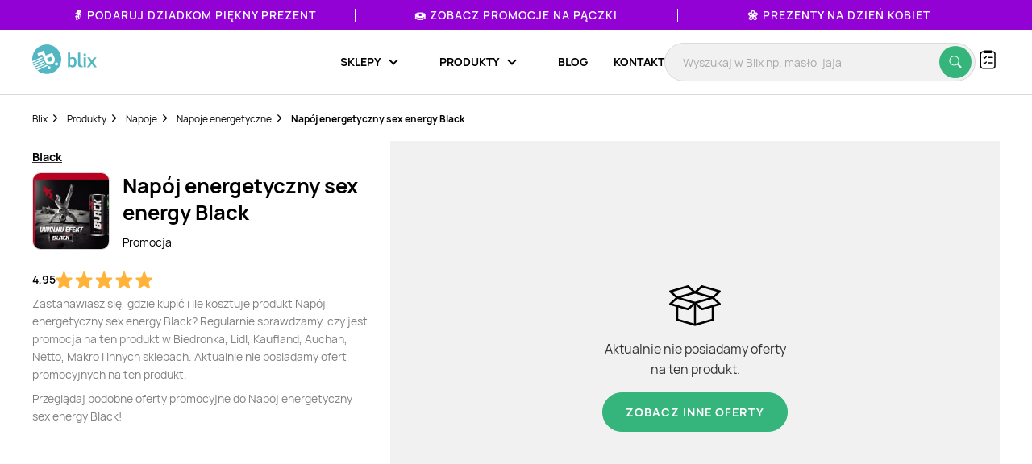

--- FILE ---
content_type: text/html; charset=utf-8
request_url: https://www.google.com/recaptcha/api2/anchor?ar=1&k=6Le9YegUAAAAAO0OrlUdkQnpUxDEbiCYIYi3x8HA&co=aHR0cHM6Ly9ibGl4LnBsOjQ0Mw..&hl=en&v=PoyoqOPhxBO7pBk68S4YbpHZ&size=normal&anchor-ms=20000&execute-ms=30000&cb=iv1f477qus4j
body_size: 49425
content:
<!DOCTYPE HTML><html dir="ltr" lang="en"><head><meta http-equiv="Content-Type" content="text/html; charset=UTF-8">
<meta http-equiv="X-UA-Compatible" content="IE=edge">
<title>reCAPTCHA</title>
<style type="text/css">
/* cyrillic-ext */
@font-face {
  font-family: 'Roboto';
  font-style: normal;
  font-weight: 400;
  font-stretch: 100%;
  src: url(//fonts.gstatic.com/s/roboto/v48/KFO7CnqEu92Fr1ME7kSn66aGLdTylUAMa3GUBHMdazTgWw.woff2) format('woff2');
  unicode-range: U+0460-052F, U+1C80-1C8A, U+20B4, U+2DE0-2DFF, U+A640-A69F, U+FE2E-FE2F;
}
/* cyrillic */
@font-face {
  font-family: 'Roboto';
  font-style: normal;
  font-weight: 400;
  font-stretch: 100%;
  src: url(//fonts.gstatic.com/s/roboto/v48/KFO7CnqEu92Fr1ME7kSn66aGLdTylUAMa3iUBHMdazTgWw.woff2) format('woff2');
  unicode-range: U+0301, U+0400-045F, U+0490-0491, U+04B0-04B1, U+2116;
}
/* greek-ext */
@font-face {
  font-family: 'Roboto';
  font-style: normal;
  font-weight: 400;
  font-stretch: 100%;
  src: url(//fonts.gstatic.com/s/roboto/v48/KFO7CnqEu92Fr1ME7kSn66aGLdTylUAMa3CUBHMdazTgWw.woff2) format('woff2');
  unicode-range: U+1F00-1FFF;
}
/* greek */
@font-face {
  font-family: 'Roboto';
  font-style: normal;
  font-weight: 400;
  font-stretch: 100%;
  src: url(//fonts.gstatic.com/s/roboto/v48/KFO7CnqEu92Fr1ME7kSn66aGLdTylUAMa3-UBHMdazTgWw.woff2) format('woff2');
  unicode-range: U+0370-0377, U+037A-037F, U+0384-038A, U+038C, U+038E-03A1, U+03A3-03FF;
}
/* math */
@font-face {
  font-family: 'Roboto';
  font-style: normal;
  font-weight: 400;
  font-stretch: 100%;
  src: url(//fonts.gstatic.com/s/roboto/v48/KFO7CnqEu92Fr1ME7kSn66aGLdTylUAMawCUBHMdazTgWw.woff2) format('woff2');
  unicode-range: U+0302-0303, U+0305, U+0307-0308, U+0310, U+0312, U+0315, U+031A, U+0326-0327, U+032C, U+032F-0330, U+0332-0333, U+0338, U+033A, U+0346, U+034D, U+0391-03A1, U+03A3-03A9, U+03B1-03C9, U+03D1, U+03D5-03D6, U+03F0-03F1, U+03F4-03F5, U+2016-2017, U+2034-2038, U+203C, U+2040, U+2043, U+2047, U+2050, U+2057, U+205F, U+2070-2071, U+2074-208E, U+2090-209C, U+20D0-20DC, U+20E1, U+20E5-20EF, U+2100-2112, U+2114-2115, U+2117-2121, U+2123-214F, U+2190, U+2192, U+2194-21AE, U+21B0-21E5, U+21F1-21F2, U+21F4-2211, U+2213-2214, U+2216-22FF, U+2308-230B, U+2310, U+2319, U+231C-2321, U+2336-237A, U+237C, U+2395, U+239B-23B7, U+23D0, U+23DC-23E1, U+2474-2475, U+25AF, U+25B3, U+25B7, U+25BD, U+25C1, U+25CA, U+25CC, U+25FB, U+266D-266F, U+27C0-27FF, U+2900-2AFF, U+2B0E-2B11, U+2B30-2B4C, U+2BFE, U+3030, U+FF5B, U+FF5D, U+1D400-1D7FF, U+1EE00-1EEFF;
}
/* symbols */
@font-face {
  font-family: 'Roboto';
  font-style: normal;
  font-weight: 400;
  font-stretch: 100%;
  src: url(//fonts.gstatic.com/s/roboto/v48/KFO7CnqEu92Fr1ME7kSn66aGLdTylUAMaxKUBHMdazTgWw.woff2) format('woff2');
  unicode-range: U+0001-000C, U+000E-001F, U+007F-009F, U+20DD-20E0, U+20E2-20E4, U+2150-218F, U+2190, U+2192, U+2194-2199, U+21AF, U+21E6-21F0, U+21F3, U+2218-2219, U+2299, U+22C4-22C6, U+2300-243F, U+2440-244A, U+2460-24FF, U+25A0-27BF, U+2800-28FF, U+2921-2922, U+2981, U+29BF, U+29EB, U+2B00-2BFF, U+4DC0-4DFF, U+FFF9-FFFB, U+10140-1018E, U+10190-1019C, U+101A0, U+101D0-101FD, U+102E0-102FB, U+10E60-10E7E, U+1D2C0-1D2D3, U+1D2E0-1D37F, U+1F000-1F0FF, U+1F100-1F1AD, U+1F1E6-1F1FF, U+1F30D-1F30F, U+1F315, U+1F31C, U+1F31E, U+1F320-1F32C, U+1F336, U+1F378, U+1F37D, U+1F382, U+1F393-1F39F, U+1F3A7-1F3A8, U+1F3AC-1F3AF, U+1F3C2, U+1F3C4-1F3C6, U+1F3CA-1F3CE, U+1F3D4-1F3E0, U+1F3ED, U+1F3F1-1F3F3, U+1F3F5-1F3F7, U+1F408, U+1F415, U+1F41F, U+1F426, U+1F43F, U+1F441-1F442, U+1F444, U+1F446-1F449, U+1F44C-1F44E, U+1F453, U+1F46A, U+1F47D, U+1F4A3, U+1F4B0, U+1F4B3, U+1F4B9, U+1F4BB, U+1F4BF, U+1F4C8-1F4CB, U+1F4D6, U+1F4DA, U+1F4DF, U+1F4E3-1F4E6, U+1F4EA-1F4ED, U+1F4F7, U+1F4F9-1F4FB, U+1F4FD-1F4FE, U+1F503, U+1F507-1F50B, U+1F50D, U+1F512-1F513, U+1F53E-1F54A, U+1F54F-1F5FA, U+1F610, U+1F650-1F67F, U+1F687, U+1F68D, U+1F691, U+1F694, U+1F698, U+1F6AD, U+1F6B2, U+1F6B9-1F6BA, U+1F6BC, U+1F6C6-1F6CF, U+1F6D3-1F6D7, U+1F6E0-1F6EA, U+1F6F0-1F6F3, U+1F6F7-1F6FC, U+1F700-1F7FF, U+1F800-1F80B, U+1F810-1F847, U+1F850-1F859, U+1F860-1F887, U+1F890-1F8AD, U+1F8B0-1F8BB, U+1F8C0-1F8C1, U+1F900-1F90B, U+1F93B, U+1F946, U+1F984, U+1F996, U+1F9E9, U+1FA00-1FA6F, U+1FA70-1FA7C, U+1FA80-1FA89, U+1FA8F-1FAC6, U+1FACE-1FADC, U+1FADF-1FAE9, U+1FAF0-1FAF8, U+1FB00-1FBFF;
}
/* vietnamese */
@font-face {
  font-family: 'Roboto';
  font-style: normal;
  font-weight: 400;
  font-stretch: 100%;
  src: url(//fonts.gstatic.com/s/roboto/v48/KFO7CnqEu92Fr1ME7kSn66aGLdTylUAMa3OUBHMdazTgWw.woff2) format('woff2');
  unicode-range: U+0102-0103, U+0110-0111, U+0128-0129, U+0168-0169, U+01A0-01A1, U+01AF-01B0, U+0300-0301, U+0303-0304, U+0308-0309, U+0323, U+0329, U+1EA0-1EF9, U+20AB;
}
/* latin-ext */
@font-face {
  font-family: 'Roboto';
  font-style: normal;
  font-weight: 400;
  font-stretch: 100%;
  src: url(//fonts.gstatic.com/s/roboto/v48/KFO7CnqEu92Fr1ME7kSn66aGLdTylUAMa3KUBHMdazTgWw.woff2) format('woff2');
  unicode-range: U+0100-02BA, U+02BD-02C5, U+02C7-02CC, U+02CE-02D7, U+02DD-02FF, U+0304, U+0308, U+0329, U+1D00-1DBF, U+1E00-1E9F, U+1EF2-1EFF, U+2020, U+20A0-20AB, U+20AD-20C0, U+2113, U+2C60-2C7F, U+A720-A7FF;
}
/* latin */
@font-face {
  font-family: 'Roboto';
  font-style: normal;
  font-weight: 400;
  font-stretch: 100%;
  src: url(//fonts.gstatic.com/s/roboto/v48/KFO7CnqEu92Fr1ME7kSn66aGLdTylUAMa3yUBHMdazQ.woff2) format('woff2');
  unicode-range: U+0000-00FF, U+0131, U+0152-0153, U+02BB-02BC, U+02C6, U+02DA, U+02DC, U+0304, U+0308, U+0329, U+2000-206F, U+20AC, U+2122, U+2191, U+2193, U+2212, U+2215, U+FEFF, U+FFFD;
}
/* cyrillic-ext */
@font-face {
  font-family: 'Roboto';
  font-style: normal;
  font-weight: 500;
  font-stretch: 100%;
  src: url(//fonts.gstatic.com/s/roboto/v48/KFO7CnqEu92Fr1ME7kSn66aGLdTylUAMa3GUBHMdazTgWw.woff2) format('woff2');
  unicode-range: U+0460-052F, U+1C80-1C8A, U+20B4, U+2DE0-2DFF, U+A640-A69F, U+FE2E-FE2F;
}
/* cyrillic */
@font-face {
  font-family: 'Roboto';
  font-style: normal;
  font-weight: 500;
  font-stretch: 100%;
  src: url(//fonts.gstatic.com/s/roboto/v48/KFO7CnqEu92Fr1ME7kSn66aGLdTylUAMa3iUBHMdazTgWw.woff2) format('woff2');
  unicode-range: U+0301, U+0400-045F, U+0490-0491, U+04B0-04B1, U+2116;
}
/* greek-ext */
@font-face {
  font-family: 'Roboto';
  font-style: normal;
  font-weight: 500;
  font-stretch: 100%;
  src: url(//fonts.gstatic.com/s/roboto/v48/KFO7CnqEu92Fr1ME7kSn66aGLdTylUAMa3CUBHMdazTgWw.woff2) format('woff2');
  unicode-range: U+1F00-1FFF;
}
/* greek */
@font-face {
  font-family: 'Roboto';
  font-style: normal;
  font-weight: 500;
  font-stretch: 100%;
  src: url(//fonts.gstatic.com/s/roboto/v48/KFO7CnqEu92Fr1ME7kSn66aGLdTylUAMa3-UBHMdazTgWw.woff2) format('woff2');
  unicode-range: U+0370-0377, U+037A-037F, U+0384-038A, U+038C, U+038E-03A1, U+03A3-03FF;
}
/* math */
@font-face {
  font-family: 'Roboto';
  font-style: normal;
  font-weight: 500;
  font-stretch: 100%;
  src: url(//fonts.gstatic.com/s/roboto/v48/KFO7CnqEu92Fr1ME7kSn66aGLdTylUAMawCUBHMdazTgWw.woff2) format('woff2');
  unicode-range: U+0302-0303, U+0305, U+0307-0308, U+0310, U+0312, U+0315, U+031A, U+0326-0327, U+032C, U+032F-0330, U+0332-0333, U+0338, U+033A, U+0346, U+034D, U+0391-03A1, U+03A3-03A9, U+03B1-03C9, U+03D1, U+03D5-03D6, U+03F0-03F1, U+03F4-03F5, U+2016-2017, U+2034-2038, U+203C, U+2040, U+2043, U+2047, U+2050, U+2057, U+205F, U+2070-2071, U+2074-208E, U+2090-209C, U+20D0-20DC, U+20E1, U+20E5-20EF, U+2100-2112, U+2114-2115, U+2117-2121, U+2123-214F, U+2190, U+2192, U+2194-21AE, U+21B0-21E5, U+21F1-21F2, U+21F4-2211, U+2213-2214, U+2216-22FF, U+2308-230B, U+2310, U+2319, U+231C-2321, U+2336-237A, U+237C, U+2395, U+239B-23B7, U+23D0, U+23DC-23E1, U+2474-2475, U+25AF, U+25B3, U+25B7, U+25BD, U+25C1, U+25CA, U+25CC, U+25FB, U+266D-266F, U+27C0-27FF, U+2900-2AFF, U+2B0E-2B11, U+2B30-2B4C, U+2BFE, U+3030, U+FF5B, U+FF5D, U+1D400-1D7FF, U+1EE00-1EEFF;
}
/* symbols */
@font-face {
  font-family: 'Roboto';
  font-style: normal;
  font-weight: 500;
  font-stretch: 100%;
  src: url(//fonts.gstatic.com/s/roboto/v48/KFO7CnqEu92Fr1ME7kSn66aGLdTylUAMaxKUBHMdazTgWw.woff2) format('woff2');
  unicode-range: U+0001-000C, U+000E-001F, U+007F-009F, U+20DD-20E0, U+20E2-20E4, U+2150-218F, U+2190, U+2192, U+2194-2199, U+21AF, U+21E6-21F0, U+21F3, U+2218-2219, U+2299, U+22C4-22C6, U+2300-243F, U+2440-244A, U+2460-24FF, U+25A0-27BF, U+2800-28FF, U+2921-2922, U+2981, U+29BF, U+29EB, U+2B00-2BFF, U+4DC0-4DFF, U+FFF9-FFFB, U+10140-1018E, U+10190-1019C, U+101A0, U+101D0-101FD, U+102E0-102FB, U+10E60-10E7E, U+1D2C0-1D2D3, U+1D2E0-1D37F, U+1F000-1F0FF, U+1F100-1F1AD, U+1F1E6-1F1FF, U+1F30D-1F30F, U+1F315, U+1F31C, U+1F31E, U+1F320-1F32C, U+1F336, U+1F378, U+1F37D, U+1F382, U+1F393-1F39F, U+1F3A7-1F3A8, U+1F3AC-1F3AF, U+1F3C2, U+1F3C4-1F3C6, U+1F3CA-1F3CE, U+1F3D4-1F3E0, U+1F3ED, U+1F3F1-1F3F3, U+1F3F5-1F3F7, U+1F408, U+1F415, U+1F41F, U+1F426, U+1F43F, U+1F441-1F442, U+1F444, U+1F446-1F449, U+1F44C-1F44E, U+1F453, U+1F46A, U+1F47D, U+1F4A3, U+1F4B0, U+1F4B3, U+1F4B9, U+1F4BB, U+1F4BF, U+1F4C8-1F4CB, U+1F4D6, U+1F4DA, U+1F4DF, U+1F4E3-1F4E6, U+1F4EA-1F4ED, U+1F4F7, U+1F4F9-1F4FB, U+1F4FD-1F4FE, U+1F503, U+1F507-1F50B, U+1F50D, U+1F512-1F513, U+1F53E-1F54A, U+1F54F-1F5FA, U+1F610, U+1F650-1F67F, U+1F687, U+1F68D, U+1F691, U+1F694, U+1F698, U+1F6AD, U+1F6B2, U+1F6B9-1F6BA, U+1F6BC, U+1F6C6-1F6CF, U+1F6D3-1F6D7, U+1F6E0-1F6EA, U+1F6F0-1F6F3, U+1F6F7-1F6FC, U+1F700-1F7FF, U+1F800-1F80B, U+1F810-1F847, U+1F850-1F859, U+1F860-1F887, U+1F890-1F8AD, U+1F8B0-1F8BB, U+1F8C0-1F8C1, U+1F900-1F90B, U+1F93B, U+1F946, U+1F984, U+1F996, U+1F9E9, U+1FA00-1FA6F, U+1FA70-1FA7C, U+1FA80-1FA89, U+1FA8F-1FAC6, U+1FACE-1FADC, U+1FADF-1FAE9, U+1FAF0-1FAF8, U+1FB00-1FBFF;
}
/* vietnamese */
@font-face {
  font-family: 'Roboto';
  font-style: normal;
  font-weight: 500;
  font-stretch: 100%;
  src: url(//fonts.gstatic.com/s/roboto/v48/KFO7CnqEu92Fr1ME7kSn66aGLdTylUAMa3OUBHMdazTgWw.woff2) format('woff2');
  unicode-range: U+0102-0103, U+0110-0111, U+0128-0129, U+0168-0169, U+01A0-01A1, U+01AF-01B0, U+0300-0301, U+0303-0304, U+0308-0309, U+0323, U+0329, U+1EA0-1EF9, U+20AB;
}
/* latin-ext */
@font-face {
  font-family: 'Roboto';
  font-style: normal;
  font-weight: 500;
  font-stretch: 100%;
  src: url(//fonts.gstatic.com/s/roboto/v48/KFO7CnqEu92Fr1ME7kSn66aGLdTylUAMa3KUBHMdazTgWw.woff2) format('woff2');
  unicode-range: U+0100-02BA, U+02BD-02C5, U+02C7-02CC, U+02CE-02D7, U+02DD-02FF, U+0304, U+0308, U+0329, U+1D00-1DBF, U+1E00-1E9F, U+1EF2-1EFF, U+2020, U+20A0-20AB, U+20AD-20C0, U+2113, U+2C60-2C7F, U+A720-A7FF;
}
/* latin */
@font-face {
  font-family: 'Roboto';
  font-style: normal;
  font-weight: 500;
  font-stretch: 100%;
  src: url(//fonts.gstatic.com/s/roboto/v48/KFO7CnqEu92Fr1ME7kSn66aGLdTylUAMa3yUBHMdazQ.woff2) format('woff2');
  unicode-range: U+0000-00FF, U+0131, U+0152-0153, U+02BB-02BC, U+02C6, U+02DA, U+02DC, U+0304, U+0308, U+0329, U+2000-206F, U+20AC, U+2122, U+2191, U+2193, U+2212, U+2215, U+FEFF, U+FFFD;
}
/* cyrillic-ext */
@font-face {
  font-family: 'Roboto';
  font-style: normal;
  font-weight: 900;
  font-stretch: 100%;
  src: url(//fonts.gstatic.com/s/roboto/v48/KFO7CnqEu92Fr1ME7kSn66aGLdTylUAMa3GUBHMdazTgWw.woff2) format('woff2');
  unicode-range: U+0460-052F, U+1C80-1C8A, U+20B4, U+2DE0-2DFF, U+A640-A69F, U+FE2E-FE2F;
}
/* cyrillic */
@font-face {
  font-family: 'Roboto';
  font-style: normal;
  font-weight: 900;
  font-stretch: 100%;
  src: url(//fonts.gstatic.com/s/roboto/v48/KFO7CnqEu92Fr1ME7kSn66aGLdTylUAMa3iUBHMdazTgWw.woff2) format('woff2');
  unicode-range: U+0301, U+0400-045F, U+0490-0491, U+04B0-04B1, U+2116;
}
/* greek-ext */
@font-face {
  font-family: 'Roboto';
  font-style: normal;
  font-weight: 900;
  font-stretch: 100%;
  src: url(//fonts.gstatic.com/s/roboto/v48/KFO7CnqEu92Fr1ME7kSn66aGLdTylUAMa3CUBHMdazTgWw.woff2) format('woff2');
  unicode-range: U+1F00-1FFF;
}
/* greek */
@font-face {
  font-family: 'Roboto';
  font-style: normal;
  font-weight: 900;
  font-stretch: 100%;
  src: url(//fonts.gstatic.com/s/roboto/v48/KFO7CnqEu92Fr1ME7kSn66aGLdTylUAMa3-UBHMdazTgWw.woff2) format('woff2');
  unicode-range: U+0370-0377, U+037A-037F, U+0384-038A, U+038C, U+038E-03A1, U+03A3-03FF;
}
/* math */
@font-face {
  font-family: 'Roboto';
  font-style: normal;
  font-weight: 900;
  font-stretch: 100%;
  src: url(//fonts.gstatic.com/s/roboto/v48/KFO7CnqEu92Fr1ME7kSn66aGLdTylUAMawCUBHMdazTgWw.woff2) format('woff2');
  unicode-range: U+0302-0303, U+0305, U+0307-0308, U+0310, U+0312, U+0315, U+031A, U+0326-0327, U+032C, U+032F-0330, U+0332-0333, U+0338, U+033A, U+0346, U+034D, U+0391-03A1, U+03A3-03A9, U+03B1-03C9, U+03D1, U+03D5-03D6, U+03F0-03F1, U+03F4-03F5, U+2016-2017, U+2034-2038, U+203C, U+2040, U+2043, U+2047, U+2050, U+2057, U+205F, U+2070-2071, U+2074-208E, U+2090-209C, U+20D0-20DC, U+20E1, U+20E5-20EF, U+2100-2112, U+2114-2115, U+2117-2121, U+2123-214F, U+2190, U+2192, U+2194-21AE, U+21B0-21E5, U+21F1-21F2, U+21F4-2211, U+2213-2214, U+2216-22FF, U+2308-230B, U+2310, U+2319, U+231C-2321, U+2336-237A, U+237C, U+2395, U+239B-23B7, U+23D0, U+23DC-23E1, U+2474-2475, U+25AF, U+25B3, U+25B7, U+25BD, U+25C1, U+25CA, U+25CC, U+25FB, U+266D-266F, U+27C0-27FF, U+2900-2AFF, U+2B0E-2B11, U+2B30-2B4C, U+2BFE, U+3030, U+FF5B, U+FF5D, U+1D400-1D7FF, U+1EE00-1EEFF;
}
/* symbols */
@font-face {
  font-family: 'Roboto';
  font-style: normal;
  font-weight: 900;
  font-stretch: 100%;
  src: url(//fonts.gstatic.com/s/roboto/v48/KFO7CnqEu92Fr1ME7kSn66aGLdTylUAMaxKUBHMdazTgWw.woff2) format('woff2');
  unicode-range: U+0001-000C, U+000E-001F, U+007F-009F, U+20DD-20E0, U+20E2-20E4, U+2150-218F, U+2190, U+2192, U+2194-2199, U+21AF, U+21E6-21F0, U+21F3, U+2218-2219, U+2299, U+22C4-22C6, U+2300-243F, U+2440-244A, U+2460-24FF, U+25A0-27BF, U+2800-28FF, U+2921-2922, U+2981, U+29BF, U+29EB, U+2B00-2BFF, U+4DC0-4DFF, U+FFF9-FFFB, U+10140-1018E, U+10190-1019C, U+101A0, U+101D0-101FD, U+102E0-102FB, U+10E60-10E7E, U+1D2C0-1D2D3, U+1D2E0-1D37F, U+1F000-1F0FF, U+1F100-1F1AD, U+1F1E6-1F1FF, U+1F30D-1F30F, U+1F315, U+1F31C, U+1F31E, U+1F320-1F32C, U+1F336, U+1F378, U+1F37D, U+1F382, U+1F393-1F39F, U+1F3A7-1F3A8, U+1F3AC-1F3AF, U+1F3C2, U+1F3C4-1F3C6, U+1F3CA-1F3CE, U+1F3D4-1F3E0, U+1F3ED, U+1F3F1-1F3F3, U+1F3F5-1F3F7, U+1F408, U+1F415, U+1F41F, U+1F426, U+1F43F, U+1F441-1F442, U+1F444, U+1F446-1F449, U+1F44C-1F44E, U+1F453, U+1F46A, U+1F47D, U+1F4A3, U+1F4B0, U+1F4B3, U+1F4B9, U+1F4BB, U+1F4BF, U+1F4C8-1F4CB, U+1F4D6, U+1F4DA, U+1F4DF, U+1F4E3-1F4E6, U+1F4EA-1F4ED, U+1F4F7, U+1F4F9-1F4FB, U+1F4FD-1F4FE, U+1F503, U+1F507-1F50B, U+1F50D, U+1F512-1F513, U+1F53E-1F54A, U+1F54F-1F5FA, U+1F610, U+1F650-1F67F, U+1F687, U+1F68D, U+1F691, U+1F694, U+1F698, U+1F6AD, U+1F6B2, U+1F6B9-1F6BA, U+1F6BC, U+1F6C6-1F6CF, U+1F6D3-1F6D7, U+1F6E0-1F6EA, U+1F6F0-1F6F3, U+1F6F7-1F6FC, U+1F700-1F7FF, U+1F800-1F80B, U+1F810-1F847, U+1F850-1F859, U+1F860-1F887, U+1F890-1F8AD, U+1F8B0-1F8BB, U+1F8C0-1F8C1, U+1F900-1F90B, U+1F93B, U+1F946, U+1F984, U+1F996, U+1F9E9, U+1FA00-1FA6F, U+1FA70-1FA7C, U+1FA80-1FA89, U+1FA8F-1FAC6, U+1FACE-1FADC, U+1FADF-1FAE9, U+1FAF0-1FAF8, U+1FB00-1FBFF;
}
/* vietnamese */
@font-face {
  font-family: 'Roboto';
  font-style: normal;
  font-weight: 900;
  font-stretch: 100%;
  src: url(//fonts.gstatic.com/s/roboto/v48/KFO7CnqEu92Fr1ME7kSn66aGLdTylUAMa3OUBHMdazTgWw.woff2) format('woff2');
  unicode-range: U+0102-0103, U+0110-0111, U+0128-0129, U+0168-0169, U+01A0-01A1, U+01AF-01B0, U+0300-0301, U+0303-0304, U+0308-0309, U+0323, U+0329, U+1EA0-1EF9, U+20AB;
}
/* latin-ext */
@font-face {
  font-family: 'Roboto';
  font-style: normal;
  font-weight: 900;
  font-stretch: 100%;
  src: url(//fonts.gstatic.com/s/roboto/v48/KFO7CnqEu92Fr1ME7kSn66aGLdTylUAMa3KUBHMdazTgWw.woff2) format('woff2');
  unicode-range: U+0100-02BA, U+02BD-02C5, U+02C7-02CC, U+02CE-02D7, U+02DD-02FF, U+0304, U+0308, U+0329, U+1D00-1DBF, U+1E00-1E9F, U+1EF2-1EFF, U+2020, U+20A0-20AB, U+20AD-20C0, U+2113, U+2C60-2C7F, U+A720-A7FF;
}
/* latin */
@font-face {
  font-family: 'Roboto';
  font-style: normal;
  font-weight: 900;
  font-stretch: 100%;
  src: url(//fonts.gstatic.com/s/roboto/v48/KFO7CnqEu92Fr1ME7kSn66aGLdTylUAMa3yUBHMdazQ.woff2) format('woff2');
  unicode-range: U+0000-00FF, U+0131, U+0152-0153, U+02BB-02BC, U+02C6, U+02DA, U+02DC, U+0304, U+0308, U+0329, U+2000-206F, U+20AC, U+2122, U+2191, U+2193, U+2212, U+2215, U+FEFF, U+FFFD;
}

</style>
<link rel="stylesheet" type="text/css" href="https://www.gstatic.com/recaptcha/releases/PoyoqOPhxBO7pBk68S4YbpHZ/styles__ltr.css">
<script nonce="_WxfjlA-P69-cdjG0Lt5ag" type="text/javascript">window['__recaptcha_api'] = 'https://www.google.com/recaptcha/api2/';</script>
<script type="text/javascript" src="https://www.gstatic.com/recaptcha/releases/PoyoqOPhxBO7pBk68S4YbpHZ/recaptcha__en.js" nonce="_WxfjlA-P69-cdjG0Lt5ag">
      
    </script></head>
<body><div id="rc-anchor-alert" class="rc-anchor-alert"></div>
<input type="hidden" id="recaptcha-token" value="[base64]">
<script type="text/javascript" nonce="_WxfjlA-P69-cdjG0Lt5ag">
      recaptcha.anchor.Main.init("[\x22ainput\x22,[\x22bgdata\x22,\x22\x22,\[base64]/[base64]/bmV3IFpbdF0obVswXSk6Sz09Mj9uZXcgWlt0XShtWzBdLG1bMV0pOks9PTM/bmV3IFpbdF0obVswXSxtWzFdLG1bMl0pOks9PTQ/[base64]/[base64]/[base64]/[base64]/[base64]/[base64]/[base64]/[base64]/[base64]/[base64]/[base64]/[base64]/[base64]/[base64]\\u003d\\u003d\x22,\[base64]\x22,\x22wpoUeMKKM0deNsOMLsKIVMKlwopZwpxtV8ODDnpFwoXCmcO/wrXDojhqcX3CmyNDOsKJV2nCj1fDkFTCuMK8Q8O8w4/CjcOmXcO/e3TCiMOWwrRHw4QIaMOKwpXDuDXCkMKncAFqwo4Bwr3CqBzDrijCgzEfwrNoEw/CrcObwoDDtMKeb8OYwqbCtijDhiJ9bC7CvhsgQVpwwq7CpcOEJMKGw6Ycw7nCv0PCtMORPH7Cq8OGwq7CjFgnw5l5wrPCslTDtMORwqI2wrIyBj/DpDfCm8KRw5Egw5TCucKtwr7ChcKiMhg2wqHDlgJhH0PCv8K9N8O4IsKhwoZGWMK0AMKDwr8ED1BhED5uwp7DolvCkWQMKMOvdmHDh8KyOkDCicK4KcOgw7JpHE/CjxRseDLDuHBkwrhKwofDr1MMw5QUAcKxTl4UJcOXw4Q0wqJMWhlkGMO/[base64]/DjcKoL8K7EhtaMkrDm3k6wovCoMK0w53CusO+wrTDoCnCnGLDqUrDkTfDtMKkRMKSwrIowq5pUktrwqDCqnFfw6gULkZsw6xVG8KFNiDCv15wwok0asKwA8KywrQ5w7HDv8O4S8OeMcOQMkMqw7/DgMKpWVV7d8KAwqEUwp/DvyDDi2/DocKSwq0AZBcBZ2o5wrRyw4Iow5BZw6JcP0sSMWHClxszwo5Zwpdjw5vCv8OHw6TDsirCu8KwNBbDmDjDvsKDwppowrcSXzLCuMKBBAxwX1xuKQTDm05Pw5PDkcOXAsOKScK0TTYxw4sBwo/DucOcwotYDsOBwq1mZcONw54gw5cAGDEnw57ChsOGwq3CtMKCfsOvw5kbwpnDusO+wolbwpwVwqTDkU4dYhjDkMKUbsKPw5tNdsOTSsK7UyPDmsOkA3U+wovCsMKtecKtLWXDnx/CocKZVcK3IcObRsOiwq4yw63DgWtww6A3dcOqw4LDi8OUZhYyw7TCvsO7fMKzSV43wr18asOOwp1iHsKjDcO8wqAfw4fCqmEREMKlJMKqE3/DlMOcUMOsw77Cois7Ln97KFgmCB0sw6rDsQ1hZsO1w5vDi8OGw4XDlsOIa8OEwq7CtsOHw7bDiCFfX8O4byzDpcO/w7Ylw4rDgcOGZcKudh3DsCHCu1pBw4vCs8KTw4ZbO1csFsOSNVTCpsOmwozCpD5fT8O+eBTCjVhtw5nCtsKidBDDv3hww7fCkUHCiTJ/[base64]/FE3Cpz1TwrrDq8KnwrPDqsO4w4TDkADCvinDjMOrwrYDwpnCnsOQfF17QcKAw6fClCLDoQ7CoijCh8KoEzloIWkYanZCw5khw6RSwpzClcK6wqw4w6rDoHTCvU/DrRodLcKPPy17LsKIN8Kdwq3DhsK4ahlXwqbDkcKjwqRzw5/DtcKIZE7DhcKocCzDg39iwo8xZsO1U0Rsw7c8wpsqwpDDtC3CqwNxw67Dg8KRw4gYfsOJw47Dk8OHwpbCpATCkydJDBrCpsOmfT42wrtrwqdSw6jDrDhSJ8KLal0ce3/ChsKLw7TDnFZMwp0CIkAuLmpnw4d8By40w5xRw69QVwRcwq/[base64]/Ct8OeBMOaB8OEYh7CgsKQSsKZHFR6woZsw5nDon/DvcOWw4pOwpQ1c1hcw5rDicOyw4rDu8OxwrLDsMKLw4Aqwq5zE8K2EcOjw5PCusKRw6vDtMKhwq01w5LDqAV6ZWcDTsOIw5ITw7bCnlnDlCDDo8Olwr7DpzDCpMOvwqZ6w6/DtlTDgBg+w79VM8KFf8K3bmHDksKMwoEwNMKNfDc+QMKKwrxUw7nCrwvDlcKzw7sMOnAIw6MAZ0dkw4FxU8OSLEnDgcKFVEDCtcK8LsKcDzDCgQfChsObw7bCocKFJRhZw7YbwothK3NMG8OrNMKywoHCsMOWEDbDsMOjwrwnwoEfw7V3wrbCn8K6SsOgw6/[base64]/CoF3Dq8OEw6lcYCpZwpDCjkLCusOdwqN6wrzDuMK9wqfDjUdAIHvCnMKWIMK1wrrCt8KHwo80w5fCpcKcGljDtcKJcD/[base64]/DlMONY8Kaw5tRw7LDnQ/DhAUdChnDiWDCgwgXw4lKw6lISkvCnMOew7XCicKYw6sOw7TDt8O6wr1Cwq1GVMKjGcO4NMO+ccKrw7vDvMO7w6jDisKTf3kMLzYlwoDDhMKSJ2zCqmVjMsOaNcOPw7LCtcKsB8OURsKVwq3DscOAw5/DnsOKIngLw6dXwq0fHcO+PsOIb8Ojw61AacKTAkLCqFHDucKEwr5XSHTCmWPDmMKyPsKZd8K+C8K7wrh7GcOwdjA/GHTCrj/[base64]/DmjMhw6zCsQBOw4TDjGE7wrkOwrp5Om3DkcOHHsK1wpMdwqnCtcO/w4rCikXCnsK9aMKiwrPDksODY8Orwq7CgGfDncOQC1nDulwfe8Ohw4fCsMKgKExKw6ROwrE/PXstaMO5wpzDhMKjwpnCtXPCrcKFw4tCFgrCo8K7RsKKwoHCnAo6wozCqsKhwqkFB8K0woRyVMKnFSHCrcO6DFnDmFLClHHDmX3DisKbw6gCwr3DsmJPEzwAw7fDg0zChxN6OksNDcOPVMKrbnPDmMO4PWsmej7Dl0fDjcOzw7kww4rDncKmwr4Kw7o2w7/CmgLDssKiTlTCmUbCgmkSw4PDv8Kew789XMKuw4vCr3MXw5XCmsKowrMnw5zCrGVFFMOjHz3Ds8KtJcKIw540w5xuByLDpMOZEDXCj3J4woMwV8OMw73DgTnCkcKHwoZMw7PDnTEYwr0fw53DlxHDoFzDh8KJw4/CvT7DjsKXwpvDssOLwqYRwrLDolJsDG5QwqoVSsOkfMOkb8OZwrwmY3DCryDDrC/Do8OWM0XDncOnwoPDtiUww5vCncOSOxDCnGdoQ8OUZhvCgX4VEwteKsOkOmA5QGnDuEjDqnrDuMKNw7/Dl8O7bMOCEVvDtcKqfm5FRcKRw6t3AzvDinlCUsKRw7jCl8K/asOWwoPCtWfDu8Otw5U/wonDvwjDl8Ocw6J5wp0Jwq/[base64]/w59kwqIFGnIxHcOlw6nCoUPCgMOmax/CvcO3M3QOwrVlwr5uW8KAbMO4w6tFwoTCq8OBw70Pwr5qwq41AQfDsnLCvMKCEk5tw53CqBnCqsKmwrgMBcOkw4zCkV8lacKbJWTClcOfUcKNwqQlw6VSw5pzw4YkbsO0aRo9wrhHw6jCssOnankpw4DCsG4fA8Kmw4DCk8Ozw6wMEE/CrMKSfcOAOSzDji/DtUfCjsKcF2rDrQ7CtUXDjMKAwoTColAVC3wPci9bW8KdfcKsw7jDqmvDlmUhw4TCi09XPn7DvQXDkMOTwobCnm8CUsOmwqwRw6lGwo7DjcKMw786f8OLKHYJwr1cwprCisKKc3M1OjpAw413wotYwrXCjXjDsMONwo8Mf8K7wpHCjRLCiy/[base64]/[base64]/Cl3oBb8OUG39EQcK0FcObwqfDi8OFw6DDi3ATRsOJw5DDqMOsaSvCvDkTwrDDiMOVGcKoJkA/[base64]/[base64]/[base64]/CgMKyw6PDq8OBw4jCvcO3w4HDlsOcwpHDkHfClV0Ww6YxwrbDsGbCv8KBB0k6fzoqw74qDXd4wpYSIMOzMzlWV3HCvsKfw7vDncK3wqRqw7FnwoNgW0XDi3vCgMKmaiR9wq5SXcOrZ8KBwq0ZccKIwpBqw7NTGgMQw5Y5w7cWdsOBCU3CuCzCgSMUwr/DgcKbwrrDn8K/[base64]/UlfCsMKAwpJqCX5tQjQeKBbCrMOrw5zCuGrDtsO5ZcOZwoYYwoZ1WMO7wponwpvCkMKBQMOyw7JUw6tuW8KrZcOiw44BBcKhDsO9wrlWwoMpcglCREkAXcKQworDmQzCoGAiIXTDucKnwrrDt8OpwpbDv8KKKS8Fw78/C8OwM1vDp8K9w5BXw6fDpsOPU8OHwoPCrCUUw7/CrMKyw4VZB0hIwqfDr8K6fxljRmzDr8ONwp7CkBF/L8KqwrfDjMOOwo3ChsKGGy3Ds2zDkMOcCcO6w6QzKg98SkXDq0JMwpzDm2xnKMOswpfDmsOxUSYEwoEswoXDpwrDt2gbwrM3XcOIAjpTw6jDrHrCvRwbfUjDmTB/UsKKEMOxwpjDvWMhwrxobcO6w63DkcKXAMKtw6zDusK+w79jw5ETVMKmwo/DpMKfPylJeMOxQsOtEcObwoRadXZzwpcRwpMcKiMeHwnDtElBIsKGZlsxemUDw71cK8K7w6vCs8OuIBElw6lpCcO+EsO0wpwLUHPCpjcpYcK9VzPDlcO2L8Opw5VreMO3w63DtGEWw70KwqFRM8KiFTbCqMO8EcKYwrnDkcOuwqg5RmDDgQnDuC8nwr41w7zCo8KOTm/Dm8OrHWXDncO1RMKDHQ3CnAN5w7MTwrDCvhwUDcOKHkItwpctNsKdwp/[base64]/EsKywoHDlAfDrFFndHXDtmEzYHkww47CjgTDiwPDnVDCqcO4w5HDvMK6GMOyAcOfwosubzVAWsK2w7fCpsKTRsOYd3JHAsOUw6ltw7LDqH5uwrzDtsKqwpAwwqpTw4rCsDfDmUnDuVjDssKgS8KIUh9Pwo7Dv0HDswx3S0XCmn/DtsOJwojDlsO2HUphwrrDh8KTc2/CrMO9w5BZw5wRYMKFIcKPPcKOwqkNY8OAw5wrwoLDhlUOKTJvUsORw6NmbcOcYwl/PmA/C8KPNcO9wqgHwqMmwpZNWMOAMsKCF8OvSF3ChAlHw4Row6rCscK0EkphTsKNwpZyE2PDoFbCtAbCqWNzMA/DrwUpWMOhGsOybwjCk8OiwpPDgV/DlcKxwqdiaDAMwplQw7LDvHRXw4DCh0BQRGfDjsKjc2djw6YBw6Qhw6/CrVEgw7XDlMO6IzIeQD1Ew59fwozDpy5uesOuDn0hw6/[base64]/Ci0nCk8OcHcOMwqPDkMOcaWN2MTgJaj/[base64]/DkFV+Flxkw6cuwp/DqcO4w63Dk8KPw5LDqcKhQsOuwpTDglQyLMKydMOiw6Qtw6DCv8ORUmXCssO3bArCs8OtRcOuEQUFw6LCjxnDknzDtcKCw5/Dq8KTS2U7AMOrw7NkXVRXwoTDsWUWb8KSwp/Cg8KsG2vDljFgTEPCnQbDnsKawo/CtgbCt8KAw7bCukrCojjDsGs2QcOmNlw6T0PCnXxRS29fwr3DvcOdU29ETmTCtcOWwpx0GigeBQ/CpMKDw57Dm8KPw4HDszvCp8OVwprCjGxUw5vDh8OOwpXDtcKWVCTCm8Kpw4RCwrwmwp7DtMKmw5Qxw4svF1xnScO2MHXCsT3ClsOeDsOtD8Knw4fDusOhLsOuwo50C8OoSX/CoDhpw6EJQMKicsK7dW4dw6lXPsK2PzPDrMKpIknDrMKlE8Kid3TCuAJrFjTDghLCmFRuFsOCR2NDw7HDmSHCm8OFwoBfw7cnwq3CmcOkw4JaRlDDisO1wq7Dg1HDgsKPbcKhw6/Cil3CknnCjMO1w53Dk2V8A8KMewfCiQrDv8Oqw4bCl0kaTWTDl03DssOCVcKRwqbDpnnCknTCoRZOwo7CtMKxCG/ChCUycBPDnMO/e8KqFW/DqRTDvMK9d8KmMMOhw5TDlnsmw5/DqcK0TR85w5/CozrDuG1ZwoxJwqzCpl9bFTnCjD3CtDkyGlzDlATDoU/[base64]/CmcK6woQPE0JXO07Cjh3CmEB4wpI+wqvCjGYzw57CvhbDnXXCkMKlOAfDtTjDnBUnKAbCrcKpb2lLw7rDuk/Dig3Ds2pnw4bDtMOFwq/DnBEnw6opVcKWJ8O1w73CncOoV8KDSsOHwpTDrMK4KsO+A8OZBMOowrbCu8KVw4cKwrTDtycOw41hwqMCw6smwpPDi0jDpRrDrMO8wrrCg0Qswq/DusOOIG1gwrjDmGTCjTHDsGTDqExjwqgJw7ktw7QpHg5pGVpWBMOtCMO/wqcLw5/Cj3xvbBkvw5rCuMOQMMOeRGEkwr7Ct8K/w4LDncO/wqcaw6TCl8OLCMKjw4DChsOZbCkOw5rCjWDCsibCoGnCmRjCqGnCqSIFU00UwogDwr7Dh0hAwq/Cu8KrwqnDhcOQw6AtwoEdAMKjwrZEKVINw6h6HMOPwqZgw5kwJ34Uw6IFYBfClMOFPjp+w6fDpgrDnsKCwpDCqsKfwpHDgMKGMcKsW8KbwpUJLF1vcD/DlcK9VMORZ8KHIsKowrvDohbDmXjDrHQBZw8uQ8KTVjvDsBXDjmzChMOAK8O6PsOrwrUTSEvDj8O7w4TDvsKbBMKowqBbw4nDnEDCmAJFBnF/wrbDpMOYw7PCisKgwok2w4RNCMKXAHvCocK1w7kywqPCkmvCpX0/[base64]/[base64]/NsOew6XDvsKQcW3DomLCkcKOHMOfJmrDm8OrMMO/wpjDkAZqwp3CosOYSsKUZsOVwo7CtjFMbzvCjjDCoTFmw6Mqw7bCvcK0KMKkScK5wo9lCm5Nwq/[base64]/CnsKowrTDul7DoQ/DixzDksK8KUXDvG7CiiLDqkxpwokrwoRkwqDCiyVdwoTDomBZw7bCpjbCt1XDhz/CvsKGw5Jow5fDg8KLCDDCiG7DgzcZEGLDhMOAw6vCpsO+AsKrw48VwqDDlDAFw5fClWl9XcOVw7TCisKBR8K/wpQ9w5/DiMOhf8OGwpbDuRDDhMOKHXYdVhtzwp3DtgfCksKYwoZaw7vCmcK/wr/CscKVw5sLIX0bwqgbw6FRFjRXY8K0IEfClSpXVMKDwoMWw6oLwrTCswfClsKePULDucKvwrh+wqEARMOuwoHClWJvT8K8wpJLSlvCigt4w63DkhHDqcK1LMKnC8KkGcOsw44ew5PCvMOKOsO/w5LCgcOBRCYxwqZ/w7rDt8OuSMO2wq1fwrDDs8K1wpYTc2TClMKFWcOzTsOLc0V/w7p3fyg9wqfDgMKTwqdgZcKQD8ORDMKFwpLDvzDCuWF8w4DDlsOxw4rCtQ/[base64]/ZgXCgGvChMKeAn3Dl8OwZkp7HsKfw5/CiTpbw73Dg8KEw5jDqFYrU8OzTBIFLlkHw70cVFtdBMKrw7lReVx/U1XDucK7w7HCm8KEw4Z8cTgxwo/CjgbCgxjDmsOzwqRkM8OVHCl/wodAFsK1wqoYRsO+w78owp/DiXLCusKFMcO+YsOEOcKMb8KOT8O/wrM3Q1bDg2nDqDYnwrBQwqEnC288I8KlPsO+H8OPJsOycMKVwrDCtXHDpMK7wq8vD8O9KMKRw4MrLsK/HMOFwqjDtBwewqc1ZwLDsMOVT8OsFMOnwo5Zw4LCqcOkJBNAZcK7IsOPY8KpNB8nK8K9wrTDmSHDr8OhwrsiFsK/IFUZasORw43Cg8OmUcO0woEfB8KQw4cMYX/DjEzDjcO0wpxEasKXw4RvOTtZwpofDMOjGsO1w7EgYsKxbBUOwovCqMKrwrtywpDDksK0B23ChG7CrUxJG8KIw7kBwoDCnWokb0owGWQPw4csI1peA8OkPnE+NX/[base64]/[base64]/CtzERw5PDucKDw5bDmMKnw68zw6nCo8KVwq5CAjlKNG0cUA/CoRFJHi8qIyoSwpA/[base64]/RMKbH8KiTQYWAEBEJT7DvsKXwrHCpgvDssKIwrlqesK9wpFBE8KYUcOcAMO2I1zDuwXDrcK1S0HDr8KFJWIafMKjLiZlSsO9HCHDu8KGw4kQw5jCh8K1wqMpw6wYwovCoFnDjnvCjsKqI8KwTz/ChsKRWB7ChsKZEMOvw5A/w4VUf00hw4QhZFvCkcKcwonDhmMdw7FoYMOOYMOjL8Knw4wOLg4qwqHDu8KMBMK4w7jCrsOaRHxefsK9w4/DrcKIw7nCkcKnFU7Dl8OXw6rCjkfDkAHDuyE/eSLDgsOBwq4GWsK7w78HEsODXMOsw7I4S03CtgXClRzDgmTDksKGIAjDgyc8w7DDshTCtsOXHWlQw5fCpsOjw6Erw6hOJl9ZUkhbAMKQw5FAw5gww5rDpiwuw4wBw60jwqgpwojDjsKZKsOeAW5pW8O0woBnbcOfw4nDl8Kqw6NwEsOFw6kvJkRwdcOgc3/[base64]/fUbCvUTCjGIODsKmw6nDtsOFLznDvlZQw4vDkMOAwqFdbmnCqcKbGcKVAMOUw7BWEgnDqsKlYhHCucO2J3EcVMOVw6TDmR7Cv8KFwo7Ckj/[base64]/CkA1+w5XCp8O/OsKDw4HCpcOLw4YHUBEdBsOSUMODMworwqQ4FMOMwo3DlBUSJSTCmsK6woBGMcKcUlrDq8KIPEpzwpRbw43DjlbCplZTLjrCjsK8b8KmwoMELihtBwwOcsKowqN7C8OAL8KleD1iw5LDlMKHwqQoNmPDtD/DvcKrKh0iRcOgU1/DnCbDt0IrRC8bwq3DtMK7wonDgGTCocOKw5EKHcKgwr7CklbCisOMZ8KLwp9FRcKjwpHCoFjDqCfDicKQw6/DnEbDtcKaY8K7w6/Co19rKMKOwro8dMOCRWw3ecKawqkzwrR3w4vDrVc8wpzDpEZNRkMFEcOyIgIYS0PDuWoLDAJTIgk9ZDvDghPDiw7Cnh7CvsK5KzTDow/Djm1jw6HDkV4MwrN1w6DDn3PDoXNuU1DCqmNTwozDgGXDk8OgWVjDpEJmwr5TN2fCosOtwq0Iw7jDvwB1Wlgkwp8vQcOwFH3Ct8K2w5E2ccKHCcK3w40Zw619wo97w4LCi8KrUSDChD7Cv8Oce8OBw7k7w57Dj8Odw5fDlFXCgHbDp2A2EcKFw6kiwog/wpB+IcObAsO9wrDDjsOseTTClF/DjcOow6HCpibCjsK6woFDwrhewqU3w5tOb8O8UnnCksOWek5VGsKew4VCJXsRw4EIwo7DgW0HV8O7wqgDw7doMsOpdcK2wpfDusKUQH/CmD3CkUXChsOWBsKCwqQ3EQnCrRzCh8O1wpbCr8KMw6fCqW/Cr8OJwoXDoMOMwq3CvsK7NMKhRWQmHTzCrcO4w6XDvRtOR05PGcObfQU6wrLChTLDscO0wr3Dg8Olw5bDoRvDiSEOw5bCjBnDuUYgw6TDjcKDd8KNw7zDocOow4QYwpR8w4zDix0jw4cDw45QY8KsworDqsO6FsKrwpDCix/[base64]/Ck8O1wojClsKJPcKPw6XDt8O3w5vCl2bCskgswqvCkcOQwr8dw6ELw7TCtcKPwqA7SMO7aMO2RcKew4jDpngdT0Ebw6LCjzszwr/[base64]/w7cwAB7CnmfCusKMSMOeSUwNwpgIPcKYVhvDuQIvfMK6F8KRVsKnWcOaw7rDqMOtw6/ChsKGIsOzdcKXwpDCsX1hwq/DszLCtMKub0XDn01aNcOteMO7wonCuCAPZsKsC8OYwrVKbMOQaAQxc3jCjCAnwqfDvMK8w4RlwphbGGZ6IB3CnFTDpsKXw44KfWh3wpjDpDPDr3JmRTUFb8Ofwr9MXEpEW8OYw6XCnsKDZsKbw75hQlssJ8OIw5F3M8K+w7DDtcOyCMOZIDJlwqvDiXfClsOIIj/DssOqV2xzw6fDlnrDgxbDhlUswrc9wqgFw6l7wprCpFrCvC3CkD99w6Myw4RXw4rChMK3wrbCncOiPHHDp8OsYRwZw4h1wqt6w5xGw7FWBElYwpLDrsKUw5DDjsKGwrNDKUBUwokAXxXDr8KlworCocOGw78fw7cyXF1KCAFLSWRJw6h+wp/Cq8KMwqjCnVXDksKYwrvDhSZGw5B2w5Bjw5PDjxfDjsKEw7vCj8OYw6PCuFwXZsKMbcK2w7V/eMK/[base64]/Dl1DDiSjDri/CvcKtJcOHw48KwoPDkFnClsKFwr1swpTDhcOTC2R5DsODOsORwrIrwpU8w7kSNk3DqD/DmMOLXwbDv8OfYEsVw4JsdcOrw5YCw7heV2o8w4fDnyHDnzzDjMObAMKDOmfDmS48W8KDw4fDr8OtwqjDmRBpPDPDvGDCiMOuw6jDgD7CjjPCpcKqfRXDjkTDkljDsB7DgF/[base64]/[base64]/DpwBHS8KvA8OwHgU2w7F/woTCs8OGY8Obwo/[base64]/e3zCjzRZwo3Cs8OcQ8Kmw5YFZMObCsKCDMKFD3dXQDZjMSnDolZUwrprw4/DhkN6XcKGw7vDnMOJMcKYw5xVBWUFFcO4wpfDnjrDmzXCrMOCOFFnwog4wrRObcKYWjLCjsOQw4rCuQXCiEdmw6fDnUXDrQbDgh4Lwp/DncOgw7Yew5xWb8KUPTnCl8KmT8Kyw47DgxtDwrHCv8K/[base64]/[base64]/[base64]/CosKyCkp1wpHDtMKkwrzDnm3Dr0JJw6cCbMK9HMOmFT1Uwq/CkQTDisO1LWPDtENpwrbDsMKOwqAGKsOOXHTCscKqbUDCvjBqc8KkDMOAwonDhcK7TcKYLMOhSWJQw6fCksK8wqXDm8K4fw7DkMOww7FYB8KVwqXDrsOowoYLEi3Dk8OJPyxiCgDDkMOKwo3CkcO2alkqQMOKGsOpwp4AwoA/W37DrsONwp4Awo/CiUHDk3/[base64]/LkbDnRcww5JtLsOdwrg2wps9blTDlMOXUcOBwppOPj0PwpTDtcOPHxPCj8Knw6DDgFfDoMK5IWcxwpEZw4BYRsKbwq1XZG/CnhRYw5MBY8OUIG3DuR/CkzXCtX1KGcOtPcKNcMOYJ8OUcsO9wpMMIH59OyTDusO/aC7DtsKnw5rDvTPCgMOlw6BcfQPDojDCqFJ9wqx+esKNHcOCwrF9WXA0ZMO3wpQnCcKxcy7DoSbDqxsmKjo+ZsKjwp5NfcKVwpV3wq93w5nCsFNrwq5ZW1nDrcOKacOMIC/[base64]/ChVFAw57DtgHDuQFDwonCqiBKw6RYcGUTw5Atw457IGXDtjnCtsK9w6zCkH/ClsK7JMOYPUxvGsORPsOewpjCulfCrcOpEsKJGy3Cm8KEwqPDr8KODRDDkMOnecKPwqVzwqnDrMOFwpTCgsOcCBrCoVnCicK0w51Gw5vCisO0FgonNnBGwpPCq2BqCQjDm35DwqzCssKcwrE3VsO2w79Tw4lGwpYTW3PCssKCwphPXcKywqU9RMKDwpxhw47Ciz5/DcKFwqLCqMOlw59bw63DohvDkyYPCAhmf3HDvcKpw6hjRl83wq/DkMOcw4rCimbCocOac3UzwpTDlGAJOMKMwqnDnMKeScOoWcOYwofDoVpUHGzClkHDhsO7woPDvWPCusOeJjTCssKBwoolQEfComHDrA/DlDDCpTJ1w5TCjjlbMGQrRMKNFQEffnvCm8KuYSAAR8OsDMKhwosbw6xBesKuSFIMwpDCncKsCRDDkcKJAcKtwrFKwrkEIzh7wobDqQ3DgkM3w69Fw6ZgMMK1wp0XSjnCrsOEQHAXwoXDr8K/w7/Ck8OMw7HDhwjDrgLDpgzDlG7DsMOpUWbCiy05N8K/w4N/w7nCskvChcKtBCXDolHDq8OaYsOfAsKAwqvCn1IKw58YwrBEO8KXwppMw6/DrEbDhcKNPUfCmiQmSsO+E3DDgiUyNm5HScKdw7XCvcKjw7diNEXCvsO1SHtsw4oGD3TDinXCl8KzbMK/XMODacKQw5XCvSfDmVDCk8KOw4gDw7BBPMKhwozCtR7Chm7DnkrDuWXDkjHCgmrDizkHcHLDiwQlUjpdDcKvRHHDucOtwrnDvsK2woJKwp4cw6rDqlPCoEZpZsKvEhYVUg7DlcOfBwXCv8OMwq/[base64]/wovCgS/Cs1DDhEdDwr7DgyJDwrrDjTVaMcOwGH0xNsKqQMK/LjjDrcK5GsOXwojDusKROBxrwoxMYTlaw75Xw4bCgcOOw7vDoi3DpcOlw6NsXMOEF0TCnsKXc3p/wpvCrFbCvsOoKsKNQlB1OSTDiMOcw4DDmljCmCXDlMOawosUMcOfwpHCuzjCmzYXw54zA8K1w7rCosKLw5XCvcK9cQzDoMKdKj/[base64]/wowzYE7Dm2liw5zDisKIw4Mow4HDuMKVwo7DssK6OG3CrEfDgwLDjcKew7Ifc8KCB8O4wqEjGk/CgmHCqiEFwqZHRDDCi8KowpvDvToUW35fw7ZtwphUwr98Ai/[base64]/PcKCwoYbwq/[base64]/CscOCbDbCsMOFw6xUwrrCo0UhRzLCvmnDt8Khw5vDtcK9CsKaw7xgPMOowr3CksK2aiXDhk/CkUJWw5HDsxXCucK9JhdcO2vDl8ObSsKeYhrDmAzCu8O1wrUnwo7CgS/CpUldw7TDgEzCni7CkcOmDcKXw5XDtwQzAEXDi3UxBMOKJMOkCltsIUDDskA3dgXClTERwqdrwoHCusKpNMOdw4fDmMO4wrbCuGl4c8KPWXXChw86w5TCp8KLby0NQcOawrMtw4J1Aj/CnMKgSsK8SEfCqVHDsMKCw5F4N2t5T1N0w59Fwpxyw47Dj8K4wp7CpBvCvVx2YMORwpsBczvDocOKwowQdyBVwpJTa8O8IFXCrgghwobDlBbCsXYbS28VHi/DqxUIwojDjsOwZT9RI8K5wp4KGcOlw7bDrBM9T0RBdcORUMO1wp/Dg8KNw5cXwrHDrVXDg8Kzwr9+w4gvwrdecCrDmg00w4/DqzLDtsKyWMOnwpx9wqPDuMKWSMOkP8KFwq9fJ1LDuBYuIsKobsKBGMO9wrUOGjPCk8O+RsKCw7bDu8OHwrUwPylXw4bClsKNDMOcwpAzSUDDpg7CrcO5U8OYKkomw4LDg8KJw48/FMOfwr1OGcOVw4NrDMK5w5hhdcKGeBIYwrJfw6LDgMOTw5/Cg8KoCMKEwp7Cn08Gw4jCq3zDpMKcP8KWcsOhwqs1IMKGKMKyw64GaMOmwqDDucKIRRs+w5d/EMKVwpdGw4okwpPDkRnCmV3Cp8KXwprCtcK2wprCmADCn8KLw7vCk8O5a8Oce3IaKG5RNH7DqEYgw6nCh1vCp8KNUBUDUMKvDQvDnTfCi3zCrsO1bcKeNTbDqMK/IRLDncOcOMOzaUTCjUjDnl/DqANbL8Kcw7RqwrvCg8Oow47Dn3DCo2w1GQJSa0weT8K+QgF+w5bDr8OLDSMCMsO4MH5FwqrDtsOJwpZqw5XDuCLDtSLDh8OTHWLDqG0pCHNMKUxsw7oKw5LCpXPCp8O3wqrCvVEXw73Dvm0Nw7zCvCEmZCjDqX/Cu8KBw5k1w6bCksOPw6XCpMK7w7R6XQQ3JsKDFUM2w7XCssOpNcOvBsOZFMOxw4/CnSoHAcOOfcOQwoldw4XCmRbDjALCqsKowp7DmXZ4Z8OQMx9qfgTCgcOmw6RVw4/CosOwOFvCi1QGPcOWwqVtw6Avw7I4wo7DvsKHMGPDqsK9wq/Cu3HCjMKrZcK4wqpyw5bDnmnDssK3McKYWHtdC8KiwqzDlldsH8K4ecOrwpp6XsOtPxYnEsOvAsOYw4PDuh1AL2cfw7TDmsO5KwHCtcKow63CqRzCtUfCkjrCvmdpwpzCpcKXwoTDjyUeIlV9wqprXsOcwrAswonDmT/CkxXDhQkaXzzCvcOyw5HDgcOSCR7ChXDDhF7DtzDDisOudsKiEsO1wpN9BcOGw6xRbsKVwoY5cMO1w6I1ZmpXWUjCk8O9PjLCi37DqUbCnC3DsUtjB8K3YSwxw53DuMKiw6V/wqh0MsOgXi/Dl3DCl8Ouw5g2XBnDsMOowrEZQsOOwpPDgMKURcOnwq7CgTEZwpXCkkdTZsOaworCn8KFGcKGccO2wowaJsKYw54AacOqwoDDtDXCg8KiC0XCosKZcsO4dcO7w4DDu8OvSgrDosOrwrLCgsOwV8KiwobDjcOCwop3wrcbIxAbw49geQYoUD/[base64]/[base64]/w4LDt3A1DsO7w4wzwoLChsOUNDVWHsKSZDDCpkTCr8OlU8OZZxLCicOxw6PDkR3ChsOmSAYkw69QGRfChEkQwrZhesKNwoh6K8OkXT3DillGwqkUw6XDhH9uwodQIMOnaVbCoDnCqHBOeEt9wrxLwo7CrRInwqJawrh/[base64]/[base64]/CnixNdmQ1w4TCnWZPCnTCuSnCmmHCocOCwrTDlnHDvlXDqMK2HA1ewqHDs8K8wovDvMO1V8Kvw7AXFz/Dpwlpwp/DqwlzCMK3VMKTbi/Cg8KlOMKsWsKjwrpiw6fDogLCksKtCsKbXcK/w78/IsOswrNVwoTCncKZe2EpLMKrw5dNA8KrKUHDucKjwpJ4S8Oiw6rCjDbCuQE9wpsrwp94bMKAQ8KKOQPDql5+bMK5wpbDjMKvwrPDvsKAw5LDtyvCrkbCg8K5wq/ClMKsw7HCnAvDosKbF8Ofa0HDjMO+wqXDiMOvw4nCrcOgw64xPMKawpppbS9xwqwkwqENLsK/[base64]/DlhVVw57DqD4CfcOUL3rCpDLDrcKmwoIhURt4w4VVC8OyasODQ0ZWPQHChyTCjMKmLsK/NcOpSy7Cq8KYZMKAXxvCs1bCrcK+H8KPwrzDkAlXQBMfw4HDosK4wpjCtcO4wofDg8OlUS0vwrnDv1zClsKywoQjZSfDvsOsTzltwqnDvMK/w7UFw7/CtRAaw50VwpllZ0TDjAEDw6rDusOcCcKgw4V0NBddBRrDrcKWLVfCs8KsL1VcwrzCrn5Iw7jCmsOISMKIw67Cq8OxYkMDAMOSwpEsd8OabmYHOMO7w5/ClcOnw4nChcK8L8K2wp8tE8Kewo7CjDLDhcOQYU/DpzsDw7VmwqzCmsOYwo5AHF3CpMORMzhTFiFGwpzDuxAwwoTChcOaX8O7Gi9vw4YCRMKkw5HDhcKzwpPChsOKQVZVBC5lA1IHwqTDmFJEOsOww4AcwotPB8KRDMKRMMKWw6LDmsK5KcKxwrfCtsKowrE2w7pgw5oYQsO0a3lFw6XDhcKMwpzDgsOewq/DiS7Cu0vDjsKWwrdOworDjMKWaMKnwq5Bf8OlwqXCskwwLcKywoQLwqgywr/[base64]/Cn0PDj8OJwpDDqA0Bw5PCh8OXasOQeMO8wqoVQXFXw5DDmsO5wrJMbUXDrsOQwp3Cl0gLw7DDtcOXRVHDrsO7Jy3Cu8O1PiPCr3ExwqXCgwjDrENtw4x/[base64]/DosKcLFZoegzCkhwqwovDg8KHwqfDlCzCpsKfwpAyw5fCosKswoNCJ8KYwq7CnRDDqGfDoH5yUTzCiWVgdwZ+w6I2TcOsSSpZcBfDtcOKw4Fqwrt3w5jDuzbDi2XDr8KywofCs8K3woYID8O3dMKiAGRCP8Kmw4rCpD9AE1XDkMKFRUfCmMKMwq5zw5PCqRLDkE/[base64]/DgxMjwrZhN8KjwqbDhCVFw6d+ZcOjdFoVQm19woHDoV9pI8O1a8OZDH08SUZUacOdw4jCg8OiVMKEGXFOXnnDvzk8Im7CtMK7w5LDumPCsmXDp8KJw6DCqzrCmz3CoMOXDsK/BcKZwqDCh8OsJMKMRsOlw5jCuwvCrkXCg3cow5HCtcOICwp9woLDsRxVw4MFw7dIwrtdVnc6wqgKw6F2UzxoRm/DjEzDq8KUbR9Fw7UEXiPCuWokcMKiAsOOw5bCgzbCosKYw7fCnsObUsK2QR3CuhB5w7/DrHzDv8OGw68zwpbDt8KTYQfCtToKwpbDswJ6ZlfDisOfwpwOw63DnQYEAMKUw6Uswp/Dk8KjwqHDm0cUwo3Ch8O6wqdpwpgBB8Kgw5PDtMKlIMO9TsK1wq3Cq8Kwwq5Bw5bCvsOaw5otJ8OrRcOvIcKaw6zCpxnDgsOzMi/Cj2HCuF5MwprCjsKWUMOyw5Q2w5tpMEdPwpslEcOBwpMxHzR0w4R3w6TDr1bCocOMHGIfwoTCsShvesOewo/DjcKHwrHCkHbCs8KXBhEYwq/Dj1IgD8OSwpodwpPDpsOswr5kw5Vfw4DCikZzMT3Dk8OLXTtsw5/[base64]/Cnjlww6dHe2R3I2DDq8O3c8Kfwr5Zw6TClFbDvn/DshsMfsKdd1YibwJ4VcKBLcO/w5DCoi7Cm8KJw5VKwpfDljHDt8ONXcKSC8OSBS9aXl9Yw5sZXCHCiMKTYTUQw5LDoCFxHcObIhLDthLCt1opGMKwYjzDvMKVw4XCmG5MwqjDuwIvDsOtcgAlfFvDvcKkwrxsIAHDmsOew6/Cg8KDw5xWw5bDm8OkwpfDiH3Di8OBw5LDnDrCncKFw57DgMOZWGnCvsKwGsOqwoxvZMKgKsKYIsKGFRsAwrs6DMKtJm/DhHPDpHzCicONOhPCgH3DtcOgwo/Dm2vCuMOlwqs6c2gDwrRYwpg9wqTDisOCCcKxCMOCKSnCmMOxf8KHRU5XwrXDnMOgw7jDsMK5wojDjcKvw483wrHCu8KTD8OJNMOOw4dVwog3woAgL2rDpMOoTMOuw5FJw5JiwoRjBipDw7J9w6xgOcOiN1hMwpTDpcOsw67DncK7ah/CpG/DuxLDuFPCoMKAN8OfMVPDqMOFGsKxw7t9CHzDiFzDoETCuAIFwrbDrDYAwq7CpsKAwrV/w75yL1bDmMKVwoAAKnIaLsKpwrXDksOeG8OKBcOvwqg+MMOhw7vDtsKoKRF2w5DCnThMbk9Dw6XCncONSMOtbUnCjVRnwqF6OFTClsOnw59UJiVNFcK1wrESY8KDHcKGwplbw7tTZx/[base64]/I8Olw6LDsRRXwoXCrG7Coh/Ch8OCw53CucO1wosxw4ozKxVEwrwlRlhCwqXCpMKJKsKZw4vDosKWw4UxZ8OrDAwDw7gbL8OBw4Bgw4VcXsKMw6lZw4M2woXCpsK/GgPDmRXDgcOaw6DCimxnH8OXw67DszFIEXjDhlsRw4UUMcOcw5FnTWfDocKAXBE6w5lZSMOtw5LDl8K9D8K1RMO6wqk\\u003d\x22],null,[\x22conf\x22,null,\x226Le9YegUAAAAAO0OrlUdkQnpUxDEbiCYIYi3x8HA\x22,0,null,null,null,0,[21,125,63,73,95,87,41,43,42,83,102,105,109,121],[1017145,478],0,null,null,null,null,0,null,0,1,700,1,null,0,\x22CvoBEg8I8ajhFRgAOgZUOU5CNWISDwjmjuIVGAA6BlFCb29IYxIPCPeI5jcYADoGb2lsZURkEg8I8M3jFRgBOgZmSVZJaGISDwjiyqA3GAE6BmdMTkNIYxIPCN6/tzcYAToGZWF6dTZkEg8I2NKBMhgAOgZBcTc3dmYSDgi45ZQyGAE6BVFCT0QwEg8I0tuVNxgAOgZmZmFXQWUSDwiV2JQyGAA6BlBxNjBuZBIPCMXziDcYADoGYVhvaWFjEg8IjcqGMhgBOgZPd040dGYSDgiK/Yg3GAA6BU1mSUk0Gh0IAxIZHRDwl+M3Dv++pQYZxJ0JGZzijAIZzPMRGQ\\u003d\\u003d\x22,0,0,null,null,1,null,0,1,null,null,null,0],\x22https://blix.pl:443\x22,null,[1,1,1],null,null,null,0,3600,[\x22https://www.google.com/intl/en/policies/privacy/\x22,\x22https://www.google.com/intl/en/policies/terms/\x22],\x22JdSh7HA1o4Rlt3qYvXPqF14zdXMttOQcfmjYCZhW9EY\\u003d\x22,0,0,null,1,1768532347975,0,0,[234,174,161,253],null,[7,14,63,157],\x22RC-w81vw3RDieYNpQ\x22,null,null,null,null,null,\x220dAFcWeA7m3WHQJqyiKanqljTyw8pd2Y5HzxWXmtCvtYkIypYOCa7sdw6oTpA0c8WqexehQ3oUcA-g08PMLLUBdwu0kgeRA0ePBA\x22,1768615147860]");
    </script></body></html>

--- FILE ---
content_type: image/svg+xml
request_url: https://blix.pl/build/frontend/images/caret-bold.4ff359cf.svg
body_size: -188
content:
<svg width="9" height="17" viewBox="0 0 9 17" fill="none" xmlns="http://www.w3.org/2000/svg">
<path d="M8.88867 15.0723L3.52987 9.50018L8.88867 3.92808L7.12363 2.09277L-0.000217762 9.50018L7.12363 16.9076L8.88867 15.0723Z" fill="black"/>
</svg>
